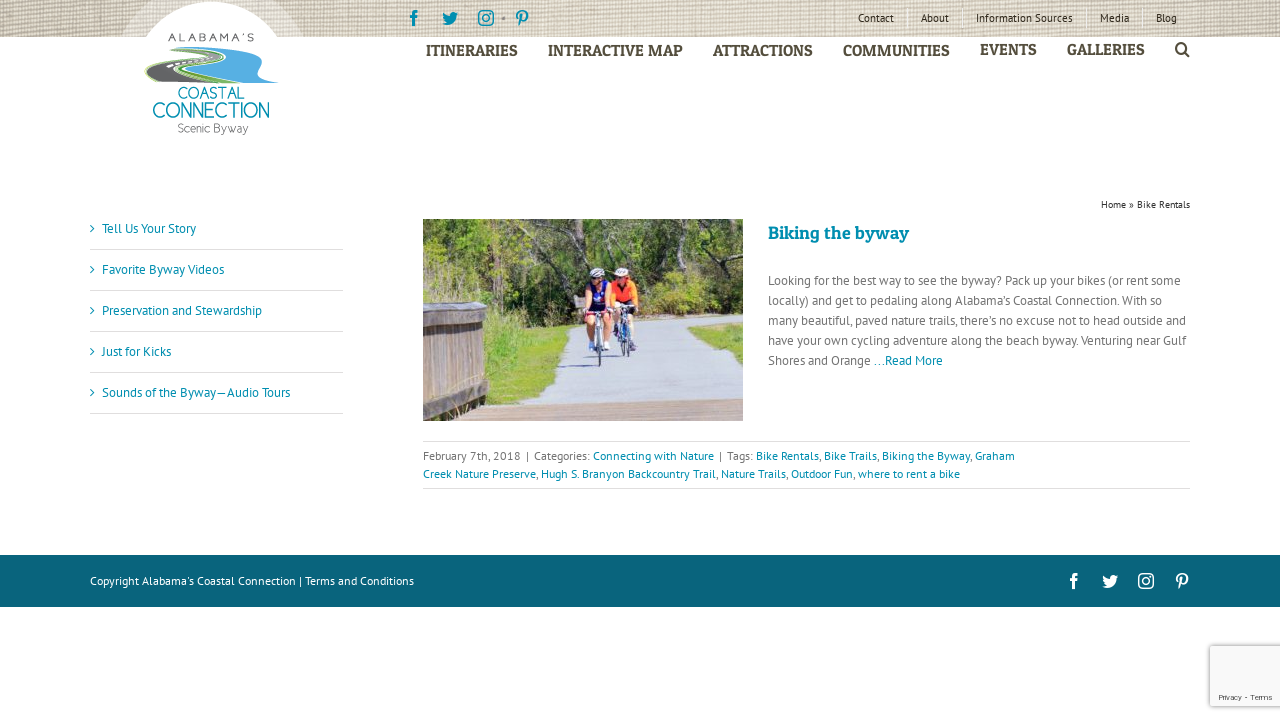

--- FILE ---
content_type: text/html; charset=utf-8
request_url: https://www.google.com/recaptcha/api2/anchor?ar=1&k=6Lc3ytEUAAAAAFqiNemAXWbHRPyz6dbA5EPpmqOa&co=aHR0cHM6Ly9hbGFiYW1hc2NvYXN0YWxjb25uZWN0aW9uLmNvbTo0NDM.&hl=en&v=N67nZn4AqZkNcbeMu4prBgzg&size=invisible&anchor-ms=20000&execute-ms=30000&cb=67acnkfcl6vw
body_size: 49733
content:
<!DOCTYPE HTML><html dir="ltr" lang="en"><head><meta http-equiv="Content-Type" content="text/html; charset=UTF-8">
<meta http-equiv="X-UA-Compatible" content="IE=edge">
<title>reCAPTCHA</title>
<style type="text/css">
/* cyrillic-ext */
@font-face {
  font-family: 'Roboto';
  font-style: normal;
  font-weight: 400;
  font-stretch: 100%;
  src: url(//fonts.gstatic.com/s/roboto/v48/KFO7CnqEu92Fr1ME7kSn66aGLdTylUAMa3GUBHMdazTgWw.woff2) format('woff2');
  unicode-range: U+0460-052F, U+1C80-1C8A, U+20B4, U+2DE0-2DFF, U+A640-A69F, U+FE2E-FE2F;
}
/* cyrillic */
@font-face {
  font-family: 'Roboto';
  font-style: normal;
  font-weight: 400;
  font-stretch: 100%;
  src: url(//fonts.gstatic.com/s/roboto/v48/KFO7CnqEu92Fr1ME7kSn66aGLdTylUAMa3iUBHMdazTgWw.woff2) format('woff2');
  unicode-range: U+0301, U+0400-045F, U+0490-0491, U+04B0-04B1, U+2116;
}
/* greek-ext */
@font-face {
  font-family: 'Roboto';
  font-style: normal;
  font-weight: 400;
  font-stretch: 100%;
  src: url(//fonts.gstatic.com/s/roboto/v48/KFO7CnqEu92Fr1ME7kSn66aGLdTylUAMa3CUBHMdazTgWw.woff2) format('woff2');
  unicode-range: U+1F00-1FFF;
}
/* greek */
@font-face {
  font-family: 'Roboto';
  font-style: normal;
  font-weight: 400;
  font-stretch: 100%;
  src: url(//fonts.gstatic.com/s/roboto/v48/KFO7CnqEu92Fr1ME7kSn66aGLdTylUAMa3-UBHMdazTgWw.woff2) format('woff2');
  unicode-range: U+0370-0377, U+037A-037F, U+0384-038A, U+038C, U+038E-03A1, U+03A3-03FF;
}
/* math */
@font-face {
  font-family: 'Roboto';
  font-style: normal;
  font-weight: 400;
  font-stretch: 100%;
  src: url(//fonts.gstatic.com/s/roboto/v48/KFO7CnqEu92Fr1ME7kSn66aGLdTylUAMawCUBHMdazTgWw.woff2) format('woff2');
  unicode-range: U+0302-0303, U+0305, U+0307-0308, U+0310, U+0312, U+0315, U+031A, U+0326-0327, U+032C, U+032F-0330, U+0332-0333, U+0338, U+033A, U+0346, U+034D, U+0391-03A1, U+03A3-03A9, U+03B1-03C9, U+03D1, U+03D5-03D6, U+03F0-03F1, U+03F4-03F5, U+2016-2017, U+2034-2038, U+203C, U+2040, U+2043, U+2047, U+2050, U+2057, U+205F, U+2070-2071, U+2074-208E, U+2090-209C, U+20D0-20DC, U+20E1, U+20E5-20EF, U+2100-2112, U+2114-2115, U+2117-2121, U+2123-214F, U+2190, U+2192, U+2194-21AE, U+21B0-21E5, U+21F1-21F2, U+21F4-2211, U+2213-2214, U+2216-22FF, U+2308-230B, U+2310, U+2319, U+231C-2321, U+2336-237A, U+237C, U+2395, U+239B-23B7, U+23D0, U+23DC-23E1, U+2474-2475, U+25AF, U+25B3, U+25B7, U+25BD, U+25C1, U+25CA, U+25CC, U+25FB, U+266D-266F, U+27C0-27FF, U+2900-2AFF, U+2B0E-2B11, U+2B30-2B4C, U+2BFE, U+3030, U+FF5B, U+FF5D, U+1D400-1D7FF, U+1EE00-1EEFF;
}
/* symbols */
@font-face {
  font-family: 'Roboto';
  font-style: normal;
  font-weight: 400;
  font-stretch: 100%;
  src: url(//fonts.gstatic.com/s/roboto/v48/KFO7CnqEu92Fr1ME7kSn66aGLdTylUAMaxKUBHMdazTgWw.woff2) format('woff2');
  unicode-range: U+0001-000C, U+000E-001F, U+007F-009F, U+20DD-20E0, U+20E2-20E4, U+2150-218F, U+2190, U+2192, U+2194-2199, U+21AF, U+21E6-21F0, U+21F3, U+2218-2219, U+2299, U+22C4-22C6, U+2300-243F, U+2440-244A, U+2460-24FF, U+25A0-27BF, U+2800-28FF, U+2921-2922, U+2981, U+29BF, U+29EB, U+2B00-2BFF, U+4DC0-4DFF, U+FFF9-FFFB, U+10140-1018E, U+10190-1019C, U+101A0, U+101D0-101FD, U+102E0-102FB, U+10E60-10E7E, U+1D2C0-1D2D3, U+1D2E0-1D37F, U+1F000-1F0FF, U+1F100-1F1AD, U+1F1E6-1F1FF, U+1F30D-1F30F, U+1F315, U+1F31C, U+1F31E, U+1F320-1F32C, U+1F336, U+1F378, U+1F37D, U+1F382, U+1F393-1F39F, U+1F3A7-1F3A8, U+1F3AC-1F3AF, U+1F3C2, U+1F3C4-1F3C6, U+1F3CA-1F3CE, U+1F3D4-1F3E0, U+1F3ED, U+1F3F1-1F3F3, U+1F3F5-1F3F7, U+1F408, U+1F415, U+1F41F, U+1F426, U+1F43F, U+1F441-1F442, U+1F444, U+1F446-1F449, U+1F44C-1F44E, U+1F453, U+1F46A, U+1F47D, U+1F4A3, U+1F4B0, U+1F4B3, U+1F4B9, U+1F4BB, U+1F4BF, U+1F4C8-1F4CB, U+1F4D6, U+1F4DA, U+1F4DF, U+1F4E3-1F4E6, U+1F4EA-1F4ED, U+1F4F7, U+1F4F9-1F4FB, U+1F4FD-1F4FE, U+1F503, U+1F507-1F50B, U+1F50D, U+1F512-1F513, U+1F53E-1F54A, U+1F54F-1F5FA, U+1F610, U+1F650-1F67F, U+1F687, U+1F68D, U+1F691, U+1F694, U+1F698, U+1F6AD, U+1F6B2, U+1F6B9-1F6BA, U+1F6BC, U+1F6C6-1F6CF, U+1F6D3-1F6D7, U+1F6E0-1F6EA, U+1F6F0-1F6F3, U+1F6F7-1F6FC, U+1F700-1F7FF, U+1F800-1F80B, U+1F810-1F847, U+1F850-1F859, U+1F860-1F887, U+1F890-1F8AD, U+1F8B0-1F8BB, U+1F8C0-1F8C1, U+1F900-1F90B, U+1F93B, U+1F946, U+1F984, U+1F996, U+1F9E9, U+1FA00-1FA6F, U+1FA70-1FA7C, U+1FA80-1FA89, U+1FA8F-1FAC6, U+1FACE-1FADC, U+1FADF-1FAE9, U+1FAF0-1FAF8, U+1FB00-1FBFF;
}
/* vietnamese */
@font-face {
  font-family: 'Roboto';
  font-style: normal;
  font-weight: 400;
  font-stretch: 100%;
  src: url(//fonts.gstatic.com/s/roboto/v48/KFO7CnqEu92Fr1ME7kSn66aGLdTylUAMa3OUBHMdazTgWw.woff2) format('woff2');
  unicode-range: U+0102-0103, U+0110-0111, U+0128-0129, U+0168-0169, U+01A0-01A1, U+01AF-01B0, U+0300-0301, U+0303-0304, U+0308-0309, U+0323, U+0329, U+1EA0-1EF9, U+20AB;
}
/* latin-ext */
@font-face {
  font-family: 'Roboto';
  font-style: normal;
  font-weight: 400;
  font-stretch: 100%;
  src: url(//fonts.gstatic.com/s/roboto/v48/KFO7CnqEu92Fr1ME7kSn66aGLdTylUAMa3KUBHMdazTgWw.woff2) format('woff2');
  unicode-range: U+0100-02BA, U+02BD-02C5, U+02C7-02CC, U+02CE-02D7, U+02DD-02FF, U+0304, U+0308, U+0329, U+1D00-1DBF, U+1E00-1E9F, U+1EF2-1EFF, U+2020, U+20A0-20AB, U+20AD-20C0, U+2113, U+2C60-2C7F, U+A720-A7FF;
}
/* latin */
@font-face {
  font-family: 'Roboto';
  font-style: normal;
  font-weight: 400;
  font-stretch: 100%;
  src: url(//fonts.gstatic.com/s/roboto/v48/KFO7CnqEu92Fr1ME7kSn66aGLdTylUAMa3yUBHMdazQ.woff2) format('woff2');
  unicode-range: U+0000-00FF, U+0131, U+0152-0153, U+02BB-02BC, U+02C6, U+02DA, U+02DC, U+0304, U+0308, U+0329, U+2000-206F, U+20AC, U+2122, U+2191, U+2193, U+2212, U+2215, U+FEFF, U+FFFD;
}
/* cyrillic-ext */
@font-face {
  font-family: 'Roboto';
  font-style: normal;
  font-weight: 500;
  font-stretch: 100%;
  src: url(//fonts.gstatic.com/s/roboto/v48/KFO7CnqEu92Fr1ME7kSn66aGLdTylUAMa3GUBHMdazTgWw.woff2) format('woff2');
  unicode-range: U+0460-052F, U+1C80-1C8A, U+20B4, U+2DE0-2DFF, U+A640-A69F, U+FE2E-FE2F;
}
/* cyrillic */
@font-face {
  font-family: 'Roboto';
  font-style: normal;
  font-weight: 500;
  font-stretch: 100%;
  src: url(//fonts.gstatic.com/s/roboto/v48/KFO7CnqEu92Fr1ME7kSn66aGLdTylUAMa3iUBHMdazTgWw.woff2) format('woff2');
  unicode-range: U+0301, U+0400-045F, U+0490-0491, U+04B0-04B1, U+2116;
}
/* greek-ext */
@font-face {
  font-family: 'Roboto';
  font-style: normal;
  font-weight: 500;
  font-stretch: 100%;
  src: url(//fonts.gstatic.com/s/roboto/v48/KFO7CnqEu92Fr1ME7kSn66aGLdTylUAMa3CUBHMdazTgWw.woff2) format('woff2');
  unicode-range: U+1F00-1FFF;
}
/* greek */
@font-face {
  font-family: 'Roboto';
  font-style: normal;
  font-weight: 500;
  font-stretch: 100%;
  src: url(//fonts.gstatic.com/s/roboto/v48/KFO7CnqEu92Fr1ME7kSn66aGLdTylUAMa3-UBHMdazTgWw.woff2) format('woff2');
  unicode-range: U+0370-0377, U+037A-037F, U+0384-038A, U+038C, U+038E-03A1, U+03A3-03FF;
}
/* math */
@font-face {
  font-family: 'Roboto';
  font-style: normal;
  font-weight: 500;
  font-stretch: 100%;
  src: url(//fonts.gstatic.com/s/roboto/v48/KFO7CnqEu92Fr1ME7kSn66aGLdTylUAMawCUBHMdazTgWw.woff2) format('woff2');
  unicode-range: U+0302-0303, U+0305, U+0307-0308, U+0310, U+0312, U+0315, U+031A, U+0326-0327, U+032C, U+032F-0330, U+0332-0333, U+0338, U+033A, U+0346, U+034D, U+0391-03A1, U+03A3-03A9, U+03B1-03C9, U+03D1, U+03D5-03D6, U+03F0-03F1, U+03F4-03F5, U+2016-2017, U+2034-2038, U+203C, U+2040, U+2043, U+2047, U+2050, U+2057, U+205F, U+2070-2071, U+2074-208E, U+2090-209C, U+20D0-20DC, U+20E1, U+20E5-20EF, U+2100-2112, U+2114-2115, U+2117-2121, U+2123-214F, U+2190, U+2192, U+2194-21AE, U+21B0-21E5, U+21F1-21F2, U+21F4-2211, U+2213-2214, U+2216-22FF, U+2308-230B, U+2310, U+2319, U+231C-2321, U+2336-237A, U+237C, U+2395, U+239B-23B7, U+23D0, U+23DC-23E1, U+2474-2475, U+25AF, U+25B3, U+25B7, U+25BD, U+25C1, U+25CA, U+25CC, U+25FB, U+266D-266F, U+27C0-27FF, U+2900-2AFF, U+2B0E-2B11, U+2B30-2B4C, U+2BFE, U+3030, U+FF5B, U+FF5D, U+1D400-1D7FF, U+1EE00-1EEFF;
}
/* symbols */
@font-face {
  font-family: 'Roboto';
  font-style: normal;
  font-weight: 500;
  font-stretch: 100%;
  src: url(//fonts.gstatic.com/s/roboto/v48/KFO7CnqEu92Fr1ME7kSn66aGLdTylUAMaxKUBHMdazTgWw.woff2) format('woff2');
  unicode-range: U+0001-000C, U+000E-001F, U+007F-009F, U+20DD-20E0, U+20E2-20E4, U+2150-218F, U+2190, U+2192, U+2194-2199, U+21AF, U+21E6-21F0, U+21F3, U+2218-2219, U+2299, U+22C4-22C6, U+2300-243F, U+2440-244A, U+2460-24FF, U+25A0-27BF, U+2800-28FF, U+2921-2922, U+2981, U+29BF, U+29EB, U+2B00-2BFF, U+4DC0-4DFF, U+FFF9-FFFB, U+10140-1018E, U+10190-1019C, U+101A0, U+101D0-101FD, U+102E0-102FB, U+10E60-10E7E, U+1D2C0-1D2D3, U+1D2E0-1D37F, U+1F000-1F0FF, U+1F100-1F1AD, U+1F1E6-1F1FF, U+1F30D-1F30F, U+1F315, U+1F31C, U+1F31E, U+1F320-1F32C, U+1F336, U+1F378, U+1F37D, U+1F382, U+1F393-1F39F, U+1F3A7-1F3A8, U+1F3AC-1F3AF, U+1F3C2, U+1F3C4-1F3C6, U+1F3CA-1F3CE, U+1F3D4-1F3E0, U+1F3ED, U+1F3F1-1F3F3, U+1F3F5-1F3F7, U+1F408, U+1F415, U+1F41F, U+1F426, U+1F43F, U+1F441-1F442, U+1F444, U+1F446-1F449, U+1F44C-1F44E, U+1F453, U+1F46A, U+1F47D, U+1F4A3, U+1F4B0, U+1F4B3, U+1F4B9, U+1F4BB, U+1F4BF, U+1F4C8-1F4CB, U+1F4D6, U+1F4DA, U+1F4DF, U+1F4E3-1F4E6, U+1F4EA-1F4ED, U+1F4F7, U+1F4F9-1F4FB, U+1F4FD-1F4FE, U+1F503, U+1F507-1F50B, U+1F50D, U+1F512-1F513, U+1F53E-1F54A, U+1F54F-1F5FA, U+1F610, U+1F650-1F67F, U+1F687, U+1F68D, U+1F691, U+1F694, U+1F698, U+1F6AD, U+1F6B2, U+1F6B9-1F6BA, U+1F6BC, U+1F6C6-1F6CF, U+1F6D3-1F6D7, U+1F6E0-1F6EA, U+1F6F0-1F6F3, U+1F6F7-1F6FC, U+1F700-1F7FF, U+1F800-1F80B, U+1F810-1F847, U+1F850-1F859, U+1F860-1F887, U+1F890-1F8AD, U+1F8B0-1F8BB, U+1F8C0-1F8C1, U+1F900-1F90B, U+1F93B, U+1F946, U+1F984, U+1F996, U+1F9E9, U+1FA00-1FA6F, U+1FA70-1FA7C, U+1FA80-1FA89, U+1FA8F-1FAC6, U+1FACE-1FADC, U+1FADF-1FAE9, U+1FAF0-1FAF8, U+1FB00-1FBFF;
}
/* vietnamese */
@font-face {
  font-family: 'Roboto';
  font-style: normal;
  font-weight: 500;
  font-stretch: 100%;
  src: url(//fonts.gstatic.com/s/roboto/v48/KFO7CnqEu92Fr1ME7kSn66aGLdTylUAMa3OUBHMdazTgWw.woff2) format('woff2');
  unicode-range: U+0102-0103, U+0110-0111, U+0128-0129, U+0168-0169, U+01A0-01A1, U+01AF-01B0, U+0300-0301, U+0303-0304, U+0308-0309, U+0323, U+0329, U+1EA0-1EF9, U+20AB;
}
/* latin-ext */
@font-face {
  font-family: 'Roboto';
  font-style: normal;
  font-weight: 500;
  font-stretch: 100%;
  src: url(//fonts.gstatic.com/s/roboto/v48/KFO7CnqEu92Fr1ME7kSn66aGLdTylUAMa3KUBHMdazTgWw.woff2) format('woff2');
  unicode-range: U+0100-02BA, U+02BD-02C5, U+02C7-02CC, U+02CE-02D7, U+02DD-02FF, U+0304, U+0308, U+0329, U+1D00-1DBF, U+1E00-1E9F, U+1EF2-1EFF, U+2020, U+20A0-20AB, U+20AD-20C0, U+2113, U+2C60-2C7F, U+A720-A7FF;
}
/* latin */
@font-face {
  font-family: 'Roboto';
  font-style: normal;
  font-weight: 500;
  font-stretch: 100%;
  src: url(//fonts.gstatic.com/s/roboto/v48/KFO7CnqEu92Fr1ME7kSn66aGLdTylUAMa3yUBHMdazQ.woff2) format('woff2');
  unicode-range: U+0000-00FF, U+0131, U+0152-0153, U+02BB-02BC, U+02C6, U+02DA, U+02DC, U+0304, U+0308, U+0329, U+2000-206F, U+20AC, U+2122, U+2191, U+2193, U+2212, U+2215, U+FEFF, U+FFFD;
}
/* cyrillic-ext */
@font-face {
  font-family: 'Roboto';
  font-style: normal;
  font-weight: 900;
  font-stretch: 100%;
  src: url(//fonts.gstatic.com/s/roboto/v48/KFO7CnqEu92Fr1ME7kSn66aGLdTylUAMa3GUBHMdazTgWw.woff2) format('woff2');
  unicode-range: U+0460-052F, U+1C80-1C8A, U+20B4, U+2DE0-2DFF, U+A640-A69F, U+FE2E-FE2F;
}
/* cyrillic */
@font-face {
  font-family: 'Roboto';
  font-style: normal;
  font-weight: 900;
  font-stretch: 100%;
  src: url(//fonts.gstatic.com/s/roboto/v48/KFO7CnqEu92Fr1ME7kSn66aGLdTylUAMa3iUBHMdazTgWw.woff2) format('woff2');
  unicode-range: U+0301, U+0400-045F, U+0490-0491, U+04B0-04B1, U+2116;
}
/* greek-ext */
@font-face {
  font-family: 'Roboto';
  font-style: normal;
  font-weight: 900;
  font-stretch: 100%;
  src: url(//fonts.gstatic.com/s/roboto/v48/KFO7CnqEu92Fr1ME7kSn66aGLdTylUAMa3CUBHMdazTgWw.woff2) format('woff2');
  unicode-range: U+1F00-1FFF;
}
/* greek */
@font-face {
  font-family: 'Roboto';
  font-style: normal;
  font-weight: 900;
  font-stretch: 100%;
  src: url(//fonts.gstatic.com/s/roboto/v48/KFO7CnqEu92Fr1ME7kSn66aGLdTylUAMa3-UBHMdazTgWw.woff2) format('woff2');
  unicode-range: U+0370-0377, U+037A-037F, U+0384-038A, U+038C, U+038E-03A1, U+03A3-03FF;
}
/* math */
@font-face {
  font-family: 'Roboto';
  font-style: normal;
  font-weight: 900;
  font-stretch: 100%;
  src: url(//fonts.gstatic.com/s/roboto/v48/KFO7CnqEu92Fr1ME7kSn66aGLdTylUAMawCUBHMdazTgWw.woff2) format('woff2');
  unicode-range: U+0302-0303, U+0305, U+0307-0308, U+0310, U+0312, U+0315, U+031A, U+0326-0327, U+032C, U+032F-0330, U+0332-0333, U+0338, U+033A, U+0346, U+034D, U+0391-03A1, U+03A3-03A9, U+03B1-03C9, U+03D1, U+03D5-03D6, U+03F0-03F1, U+03F4-03F5, U+2016-2017, U+2034-2038, U+203C, U+2040, U+2043, U+2047, U+2050, U+2057, U+205F, U+2070-2071, U+2074-208E, U+2090-209C, U+20D0-20DC, U+20E1, U+20E5-20EF, U+2100-2112, U+2114-2115, U+2117-2121, U+2123-214F, U+2190, U+2192, U+2194-21AE, U+21B0-21E5, U+21F1-21F2, U+21F4-2211, U+2213-2214, U+2216-22FF, U+2308-230B, U+2310, U+2319, U+231C-2321, U+2336-237A, U+237C, U+2395, U+239B-23B7, U+23D0, U+23DC-23E1, U+2474-2475, U+25AF, U+25B3, U+25B7, U+25BD, U+25C1, U+25CA, U+25CC, U+25FB, U+266D-266F, U+27C0-27FF, U+2900-2AFF, U+2B0E-2B11, U+2B30-2B4C, U+2BFE, U+3030, U+FF5B, U+FF5D, U+1D400-1D7FF, U+1EE00-1EEFF;
}
/* symbols */
@font-face {
  font-family: 'Roboto';
  font-style: normal;
  font-weight: 900;
  font-stretch: 100%;
  src: url(//fonts.gstatic.com/s/roboto/v48/KFO7CnqEu92Fr1ME7kSn66aGLdTylUAMaxKUBHMdazTgWw.woff2) format('woff2');
  unicode-range: U+0001-000C, U+000E-001F, U+007F-009F, U+20DD-20E0, U+20E2-20E4, U+2150-218F, U+2190, U+2192, U+2194-2199, U+21AF, U+21E6-21F0, U+21F3, U+2218-2219, U+2299, U+22C4-22C6, U+2300-243F, U+2440-244A, U+2460-24FF, U+25A0-27BF, U+2800-28FF, U+2921-2922, U+2981, U+29BF, U+29EB, U+2B00-2BFF, U+4DC0-4DFF, U+FFF9-FFFB, U+10140-1018E, U+10190-1019C, U+101A0, U+101D0-101FD, U+102E0-102FB, U+10E60-10E7E, U+1D2C0-1D2D3, U+1D2E0-1D37F, U+1F000-1F0FF, U+1F100-1F1AD, U+1F1E6-1F1FF, U+1F30D-1F30F, U+1F315, U+1F31C, U+1F31E, U+1F320-1F32C, U+1F336, U+1F378, U+1F37D, U+1F382, U+1F393-1F39F, U+1F3A7-1F3A8, U+1F3AC-1F3AF, U+1F3C2, U+1F3C4-1F3C6, U+1F3CA-1F3CE, U+1F3D4-1F3E0, U+1F3ED, U+1F3F1-1F3F3, U+1F3F5-1F3F7, U+1F408, U+1F415, U+1F41F, U+1F426, U+1F43F, U+1F441-1F442, U+1F444, U+1F446-1F449, U+1F44C-1F44E, U+1F453, U+1F46A, U+1F47D, U+1F4A3, U+1F4B0, U+1F4B3, U+1F4B9, U+1F4BB, U+1F4BF, U+1F4C8-1F4CB, U+1F4D6, U+1F4DA, U+1F4DF, U+1F4E3-1F4E6, U+1F4EA-1F4ED, U+1F4F7, U+1F4F9-1F4FB, U+1F4FD-1F4FE, U+1F503, U+1F507-1F50B, U+1F50D, U+1F512-1F513, U+1F53E-1F54A, U+1F54F-1F5FA, U+1F610, U+1F650-1F67F, U+1F687, U+1F68D, U+1F691, U+1F694, U+1F698, U+1F6AD, U+1F6B2, U+1F6B9-1F6BA, U+1F6BC, U+1F6C6-1F6CF, U+1F6D3-1F6D7, U+1F6E0-1F6EA, U+1F6F0-1F6F3, U+1F6F7-1F6FC, U+1F700-1F7FF, U+1F800-1F80B, U+1F810-1F847, U+1F850-1F859, U+1F860-1F887, U+1F890-1F8AD, U+1F8B0-1F8BB, U+1F8C0-1F8C1, U+1F900-1F90B, U+1F93B, U+1F946, U+1F984, U+1F996, U+1F9E9, U+1FA00-1FA6F, U+1FA70-1FA7C, U+1FA80-1FA89, U+1FA8F-1FAC6, U+1FACE-1FADC, U+1FADF-1FAE9, U+1FAF0-1FAF8, U+1FB00-1FBFF;
}
/* vietnamese */
@font-face {
  font-family: 'Roboto';
  font-style: normal;
  font-weight: 900;
  font-stretch: 100%;
  src: url(//fonts.gstatic.com/s/roboto/v48/KFO7CnqEu92Fr1ME7kSn66aGLdTylUAMa3OUBHMdazTgWw.woff2) format('woff2');
  unicode-range: U+0102-0103, U+0110-0111, U+0128-0129, U+0168-0169, U+01A0-01A1, U+01AF-01B0, U+0300-0301, U+0303-0304, U+0308-0309, U+0323, U+0329, U+1EA0-1EF9, U+20AB;
}
/* latin-ext */
@font-face {
  font-family: 'Roboto';
  font-style: normal;
  font-weight: 900;
  font-stretch: 100%;
  src: url(//fonts.gstatic.com/s/roboto/v48/KFO7CnqEu92Fr1ME7kSn66aGLdTylUAMa3KUBHMdazTgWw.woff2) format('woff2');
  unicode-range: U+0100-02BA, U+02BD-02C5, U+02C7-02CC, U+02CE-02D7, U+02DD-02FF, U+0304, U+0308, U+0329, U+1D00-1DBF, U+1E00-1E9F, U+1EF2-1EFF, U+2020, U+20A0-20AB, U+20AD-20C0, U+2113, U+2C60-2C7F, U+A720-A7FF;
}
/* latin */
@font-face {
  font-family: 'Roboto';
  font-style: normal;
  font-weight: 900;
  font-stretch: 100%;
  src: url(//fonts.gstatic.com/s/roboto/v48/KFO7CnqEu92Fr1ME7kSn66aGLdTylUAMa3yUBHMdazQ.woff2) format('woff2');
  unicode-range: U+0000-00FF, U+0131, U+0152-0153, U+02BB-02BC, U+02C6, U+02DA, U+02DC, U+0304, U+0308, U+0329, U+2000-206F, U+20AC, U+2122, U+2191, U+2193, U+2212, U+2215, U+FEFF, U+FFFD;
}

</style>
<link rel="stylesheet" type="text/css" href="https://www.gstatic.com/recaptcha/releases/N67nZn4AqZkNcbeMu4prBgzg/styles__ltr.css">
<script nonce="SoPOI2nSITvNmvcj2fCfsA" type="text/javascript">window['__recaptcha_api'] = 'https://www.google.com/recaptcha/api2/';</script>
<script type="text/javascript" src="https://www.gstatic.com/recaptcha/releases/N67nZn4AqZkNcbeMu4prBgzg/recaptcha__en.js" nonce="SoPOI2nSITvNmvcj2fCfsA">
      
    </script></head>
<body><div id="rc-anchor-alert" class="rc-anchor-alert"></div>
<input type="hidden" id="recaptcha-token" value="[base64]">
<script type="text/javascript" nonce="SoPOI2nSITvNmvcj2fCfsA">
      recaptcha.anchor.Main.init("[\x22ainput\x22,[\x22bgdata\x22,\x22\x22,\[base64]/[base64]/[base64]/ZyhXLGgpOnEoW04sMjEsbF0sVywwKSxoKSxmYWxzZSxmYWxzZSl9Y2F0Y2goayl7RygzNTgsVyk/[base64]/[base64]/[base64]/[base64]/[base64]/[base64]/[base64]/bmV3IEJbT10oRFswXSk6dz09Mj9uZXcgQltPXShEWzBdLERbMV0pOnc9PTM/bmV3IEJbT10oRFswXSxEWzFdLERbMl0pOnc9PTQ/[base64]/[base64]/[base64]/[base64]/[base64]\\u003d\x22,\[base64]\x22,\[base64]/[base64]/CqFvCocO2ecKfwr9aQwnDh8OYw6haw58Ew67Cp8OFU8K5XjtPTMKsw4PCpMOzwoocasOZw5nCv8K3SmNXdcK+w4UxwqAtZcOlw4oMw6kkQcOEw7MDwpNvMsOFwr8/w73DmDDDvXrCqMK3w6IiwrrDjyjDp25uQcKJw7Fwwo3CpcK0w4bCjW/[base64]/[base64]/DgHtWacKzY8OSQHt5fsOTwp0Ww4c9XXHDksOubTZ4AsKCwrDCpwhvw49jIG49WUvDtmLCocOhw5fDn8OcKD/CncKBw6TDvMKYCjJKNU/[base64]/CksO2aTFhYiPCqAjChgDDqsKRYMO7wp7CncOXMQ0BJ0rCshcjIjZSGcKyw7I0wpQXRXcuIMKIwpo9WMOEwpZBdsOSw6gRw5/CtQ3ClShpPcKMwqLCpsK8w6XDh8O5w5DDh8OHw4fDhcOGwpV4w7J2VcKTMsKVw49BwrjCsxl3Mk4IC8O1LDxQQcOUMDrCsDxfEnMQwo3Dm8OGw5XCvsKpSsOZfsKmIGdRw4NzwrPCiUoZb8KZW27DhXfCoMKNMWDCg8KgcMOMWid0NcOJBcOhIjzDtnV8wr8VwrI/AcOMw4zChsKRwqTCgsOOw44lwrtgw5XCoXnCj8Ojwr7CqBjCmMOCw4gJZ8KBFCvCg8OzIsK0S8Kgwq7CvhbCjMKMcMOEHW52w7XDq8Kmwo0EPsKhwoTDpj7DvcOSGMKEw5txw5bCtcOcwqHCqx4cw5UuwozDuMO4CsKJw73CocKFd8OfLT98w6ZCwotWwr/[base64]/CtcKnw5AFwoB6Ey9rw5XCkMK8w7DDgcKIwoHCghcrD8OfHyzDujBrw6rCs8OrTsOLwpHDty7DpMKrwpJUNMKXwo3DqcOeSSg2a8Kiw5zCkFIuWGhPw7nDjcKWw6A2cR/CoMKZw5/DisKOwonClTcrw5Vow5zDjDrDisOKWnNVGGczw7VkVMKVw61YVV7DisKYwqjDvl4BH8KEG8Ktw5AMw51EWcK6BkbDqw4fU8Ofw7xmwr8lRXNgwpU6f3PChxbDocKww7BhN8O2VWnDq8OIw43ClTjCm8Obw7DCnMOcc8OUIk/Ch8KBw7bCrggvX0nDh2DDvgXDtcKWZntEAsKPGsOHa3g2JGwIw4p7PFDCimtsAWZCIMOLQiTClMOlwoDDgysBM8OjVRzCjzHDssKRH0Rxwp5bN1zCk1Q/w7vDnjjDgMKARwfCgsOew6IeG8O3CcOSOHHCqBs1wpnDojvCqcKjw7/DrMK2IQNDwqJPwrQbNMKFScOewpHCoENlw7XDswlnw7XDtWTDv3UNwp47ZcO5D8KewrIjIDvDvRw5c8K/LWrCpsKTw6xPwr5Mw688wq7CkMKWw4HCsWfDlW1nIsOQCFZyeVDDnztWw6TCqw/CtsKKPSA/wpcRIEV4w73DnMOmPGTCvkshe8OEBsKyKMKmScOswrF7w6bCpjcOY2/CgUfCq2DCglYVXMKYw5kdCcO/GxtWwp3DhMOmHARLLMOABMKYwp/DtgzCih8pZVZVwqbCsXfDkUfDhUtXCy1Aw63Cm1zDr8OHw4kew5RgA3Z1w7MZDGNtEsKSw7gRw7A1w5F2wq/DpMOJw7bDqRfDsD/[base64]/eMK0W2PDmQ/[base64]/CMOHwq8/OMKmwofCrMKswrnDqj0tw4ZoQ1JrOcO8w7XCsVcZIcKnw7rCqHtgO07Cij5QbsO3F8KMYw/DisOGT8K7wpQUwrjDmSnDrSJXJD1vAFXDiMKtM2HDp8K+AsKrDUdAMMOZw4YrTsOQw4NFw6DCuDvCo8KaLU3CjR/DvXbDksKow4VXS8KKwq3Dn8O3NMO4w7XDn8OUwo1wwonDocOMFBkowo7DvH4feiXCisOLHcObJwMGZsKCD8O4amIow4kjGD3CtTfDmFfCocKvPcOISMK3w6BoamRxw6gdP8OCaysEeDDDhcOCwrcoL0h8wotiw6/DsBPDq8Knw5jDnAgULwgtdloUw4ZFwrVDw6EfQcKMQsOIQ8OseFQgbjrCuUFHSsKxUk8dwrHCg1ZYwrzDoRXCrUTCicOPwpzDuMOMZ8OQY8KCbivDr1TCp8O/w4zDiMK7JSXCvMO0aMKVwq7DqRnDisKQTcK5Ok1wcQRnIcK7wofCjFXCqcOgBMOQw4LCoCrClsKIw4k6woR3wqMyIMKDCn3DqMKhw5vCqMODw5A+wq0+PT/[base64]/wqZbw7MTw7fCqMOww4jCmUl/WQ7Dl8O6IGUXfsKjw48eHyvCtsO8wqHCijV3w7IUQXoHwoIsw5fCi8Kkwr8IwqbCq8OJwpQywohjw6MccF3DhE4/OR9cwpEqVGtrLsKewpHDgSRvR14/wpfDpsKPHw80BkMEwrbDlMK+w6nCsMKFwqkIw7zDhMKdwptKc8OXw7TDjMKgwoLClXtWw5/Cg8Kga8OuPMKGw6nDsMORaMK0TzMAXTHDoRwpw6clwoXCnm7DpTTCh8Ofw5vDrHHDvMOTRjXDjRRHwqUiC8OPKHDCvUXDrlcSHMOqKDDCqh1Iw6/Clgs2w6nCpALDmWYxwrJPLkcvwqEjw7tJAj/Cs09BdcOMw7IywrDDoMKlAcOye8ORw6HDlMOHfDBow6jDlcKHw7Njw4bChybCgMO7w59jw48bw5XDv8KIw6h8YkLDugwmw75GwqvDucKHwrsqBipBwopTwq/DlFfCrcK/[base64]/Dt2/Dg8OPAcOPbcORwpN+CcK5ZMKSw70lwpHCkgt8wrAQHcOfw4PDhMOcWsORIcOqZCDClcKUX8OxwpNhw45aOmAYbsKNwo3CuzvDhEnDuXPDuMKiwoJZwqpPwqDCqEVIF0J/w6BWIj7CtFhDTiPDmjLDt1QWHA4LWQ3Co8OjDsO5WsOdw6XCiTjDtsK5H8O1w61XfcKhQFHCusKFNX15PMOEDELDg8O5XGDCuMK7w6zDjcOLAsKgEcK1UXddMgDDucKrAB3CoMKDw4PDn8OueQrCuAMzJcKKIWTCl8Oww7dqAcKyw69EK8KyBMO2w5TDjMK9wojCjsO/w55LdsOcw7MlN3V4w4bCtcOYOxljXyVSwqYrwpFHecKvWsK2w458JMK4w7Mzw6QkwqXCjX9Cw5U/w4IbE185wojCpGZiRMO5w7x+w6Mrw4oOWsOdw5DCh8K2w7RjUcOTAXXDshLDq8ObwqbDqGzCpUjDrMKow6TCoAnDqyHDllrDgcKFwprCtsOQDMKPw78XPcO6ZsKxGsO7eMKbw4EJw68+w4zDhMKXwq9iEsKLwrjDvjt1csKFw6J/w5QCw7Vew5lMYMKMKMO1K8OVDSM5ZD1UYD3DtDnDjsKeVsOCwrBhUCgnEsOlwp/Dlg/DtH9iL8Kgw5HCvcOTw5vDnMKBbsOMw5nDtjvClMOdwrHDvkQkCMOow5dkwrUtwoNow6YLwqRsw55pIwU5OcKjYcKew7NuP8Kjwo/DmsKxw4fDnsOkMcKeODLDjMK8QHB1csOaJwvCsMO6YsOVQwJULMKVD2MBw6fDoxd8CcK7w5wkwqHCmsKXwpDDrMKVw6vDvULCnmXDiMOsPicXXwwTwpHClBDDqE/[base64]/w57CqkrDksOtw68Vw77Cqw3ChcKBJHTCgcOubsKSBXfDpTvChWU/[base64]/w5TDlsKlG8OFw4J7F8K6Jy/DuXbCr8KdQsOWwoDCicKGwrQ1citSwrtYazTCkcOGw41teDLDuRTCsMKBwrhkQz0Ow4bCoiIcwqoWHALDvMOhw67CmEhvw61kwp/CuD/[base64]/DnMOJExXDrGl0w7zCt8OUQGXCsj/CoMKmasOCPhbDrsKTc8OTIikRwogYPMKjeVcYwoBVV2Mew5FSwpkVEsOLX8KUw5V5e3DDq3jCvBhdwp7Dk8Kyw4dmI8KMw7HDoijCrBjCmEMGMcKJw5TDvTvDvcK2fcKhZ8Kxw65iwodBOj1iMk/Dj8OYHCvDi8O5wonCgMOaMUU1T8Onw7cfwo7CgUBDOF1NwrQ8w6wBIXoId8OzwqdaXnjDkkXCsD44wrTDksO1w4FJw7jDgi4Ww4TCrMKlPsOxEDwkUlEiw5fDuw/Dr0FnVhbDosOlT8OPw7Miw5tSGMKewqfDiTHDiBRww7chbcO4ccKxw4LCv2NKwr1ITwvDmsKdw4LDmk3DuMOqwqhNw6Y3FFDCr0whc0XDinLCo8K1W8OfNcK/wqrCp8Ogw4ZlM8OBwqxrYVDDrcKJBxDCvhF8LlzDpsO/[base64]/CuUPDsEnDuERzAMOgZSUuI8K8w7XDuMK9b3/CtRnDmyrCs8KOw4R0wpEeUMOfw7fDkcOsw785w5xVKMOjE2tkwoQGck7Do8OXUcOrw4PCsm8iABrDpAjDqcOQw7DCn8OVwrXCrTZ9w5XDg3vDlMOaw6wBw77CtwpKVMKHMsKZw4/CmcOMKibCmW9vw6rCtcKUwphVw6TDpi/DjMKIdTAfaCURcRMeScK5w4jCnnR4RsO1w4MbOsK6QxXCisOowqvCqMOzwp5+QGI6B1gbcTB7dcOZw58kESbCisOfVMKuw6UMZ1TDmhHCjVfCsMKHwrXDskBPVEoHw7NrCQ/DkEFfw5wjXcKcw7HDglTClMOWw4NNwrjCm8KHT8KAYW7DiMOUwo3DgMKqcMKKw7zCk8KBw5gMw74awrBuwo3CucOnw5YVwqPDucKdw7bCtgZKBcOqJMKjWWPDrjQHw4fCrCcYw7DDg3RewqM8wrvCugbDgjtRCcKow6lCLMKnXcKkDsObwp4Uw7bCiEvCv8OJGmc8MQ/CkmDCo3w3wrNuUcKwR3J6MMOqw7PCikhmwoxQwrPCtQdEw5rDsnMWfUDDhsOXwp8jbMOYw5nCjcOPwrhNLQ/Dq2UIBnIEWcORL2NobGLCqsOnahh3SH5iw7fCgsOBwo/[base64]/DsD4bc2bCmSrDnHPCjilQSzHCn8OYwoosw5PDvsKbTBbCsxlmKy7DqsKQwpzDpGLDmMObOSvDtsOKJFBJw48Iw7rDo8KWK2DCo8OuDT0rc8KdPSHDsBjDpsOqNn/ClCspKcKzwp7CnMO+VsOBw5vCqCRvwrtiwplJFC/CtsOEcMKYw6p2ZxRjMSliE8KDGgVQUybDpz5XAQshworCtCTCqcKdw5DDl8KQw5AaKgjCi8Kfw7wuZD7CkMO/[base64]/ChcOCVVcRw4XCpkfCmQfCgU4FVCIGTQEtwq/CkcO0w7oLw6TCscK/[base64]/Dv1xUw4cKNsOUw6k1wqHDsjFwXMOPwrfDmsOnY8ONVQlSW30DfQzCusOiXMOdFsOuw6ENbsO2C8ObVMKGH8KrwoHCpUnDpyBvbirCgsK0cjbDr8OFw5fDm8Obdm7DrsO3b2p2X1TCsVB6w7XCq8KQbMOyYsOww5vDrR7CrGZ1w43Dg8KIfy/DqmB5BzrCoh8oCQZJBVTDg3RewrgvwodDWzVCwrFCPsKqUcKiBsO4wpLDssKEwo/Cqm7Cmhtzw5tZw6tZBDrCn1zCiWYDMsOAw44CWX/CksO8I8KQdsKQX8KaScO6w4vDp1PCrgPDnkoxO8KqO8Kaa8Oiw5ApPQVOwqlHYwRkecOTXCkrd8KAUUEjw4zDnjYIPkoQNMOQw4Y+dl3DvcOJIsOcw67CrDIIZ8O/w4k5acOLNjN8wqFmahnDusONWsOMwrLDqWrDiA8BwrZoWMKRwpHChGFxYsOZwpRKNcOOwp5ywrfClcKNOXrDksKmXlzDvycIw6wvfcKQTcO7JcKewo0ww5rCsCVRw54Vw4QOw7g6woxbasKjOlpOw79iwqR3ACjCjMK2w73CgQMgw5VJfsOKw6bDpsKyVApxw7LCiV/[base64]/DrCLChcO9wobDlMOoGUk2KSHDo0/[base64]/DmFVsw41BQMKsI2gawq3CuMKvDsODwrJWczQNMMOaKw7DlEcgwrPDq8O8anHCnhjDp8OsDsKsTsKoQMOmwrbCslo7wo0ywpbDjFXCsMOKP8OpwpjDm8Oaw5AmwpRfw6ITNCvCsMKWI8KON8OjBn/[base64]/[base64]/E8Kdwq/Ci8OmOcK6HsOMwpnChMOkElHCrhzDjGfCj8KWw4JXJBlIJ8OJw78FPsOCw6/DgMOsXG/DiMO7dsKSwobCtsKWEcO9CW8TbQzCosOBesKISGpsw5XCvAcXCMO7EDtXwpbDhcOwQFjCh8KXw65WZMOPaMOFwpl9w5RKS8O5w6o+GjtASSN8fV/[base64]/Cm8KwwrHDlTJwwrrDn2k2B8OudcK/S8OWC8OzNTUuQsOfw7DCksOrwovCocOEP1YZL8OTXS0MwpvDlsOyw7DCoMKYIsOCDyRWSFY6c2d/WMODSsKRwr7Cn8KKwoZSw5XCuMOAw79QS8OrQcOFWMOow5A1w6HCisOSwrzDoMK+wrwDJFTCr1fCmcOXWHjCv8Kgw47DjDbDqUnCncK9wqZYJsOoYsO0w5fCnDDDoBhhworDtsKRT8O1w6vDvcOew4pOGsOyw4/Dn8OMLsKjwr1Rd8KsLi/[base64]/CmDdOwoTCrknDslt3AQrDjXEbfBvCqMOvDsOBwpoLw5oYw7cabCh/[base64]/Ct8OodcO9XHRWNMKdw5pUw5E6w7jDhz7Dvx5qw7Q7eR7CosOMw4vDi8KGwoAyLAovw79gwr7DjcO9w7cvwoYTwo/CskYXw4hOw61BwpMcw7NawrLChsOsRW7CgXUuwrhLL18Ow5rCm8KSHMOpLEvDjsKjQMOYwqPCg8OEA8KMw6rCu8Kzwq52w79IH8O/[base64]/GSnCiCFReBjDuC/DkXQfw4LDiXV/w77CicK4a01VwpHCqsKWw6Vvw6Y+w6FYUcKkwqrCrjHDlQXCj3Ffw6zCi27Dk8KQwo8UwqRuW8K9wqjDjMOewptwwpoEw7TDnFHCsgVWWhXCrcOTw6fCssKwG8O/wrDDk1bDhcOYbsK7BF8qw5HCt8OwH04hQ8KCW3M+wpE/[base64]/P0ZLTl0ewqIGLi/CqQLCv8OueG3DpMOswpDDmcKnFDwTw7nCncOVw5TCr2/[base64]/ATBAwoDCn8O3w7LCgMO8IkEnwrV/[base64]/DmcOxBMKhwq3Dn0rCu8Ouw4LCmsKKJwcbwrnCmsKJw78+w6EqXcOUS8OxVsO6wpNEw7HDiEDChsK3HknChy/Cq8O0VjnDoMKwQ8Kvw53DusOowpMgw7x4SnbCpMO4OiNNwrDCuTbDrQLDggkiTgpfwqnDoUQ8MFHDuUjDkcKZezN7w7F4EglnLMKvW8KmG2rCpTvDqsO8w7YGwo5ZKlVww54vwr/CnQLCtWpGM8OWLSAFw4JVbMK2bcOhw4fCu2hXwolOwp3Cp2XCqWLCrMOMJkXDigXCqnNRw4YhWQnDosKiwpMgPMKUw7/[base64]/CkcOudgLCicKKw51awrDCtMKMwoUhbGPCosK4cGItw7zCq1Eew4DCjkNdYX15w7hLwroXccOYJCrCj13Dj8Kkwp/DqCEWw5/Dm8Kuwp7CmcOCfsOmaEHCusKWwobCt8KZw5tGwp/Ciz8OV2ppw4DDhcK0OkMYTcKgw6B7WxrCt8OHCB3DtkpDw6I3wo1CwoFWMFVtw5HDpMK4EQ3DsE0YwpnCkCt1aMONw7DCrMK/w6JCwph8XsOjdW3CvSLCkUs9DMKpwpUvw77DnTZSw6BHTcKLw5zDvcOTECrDsWxDwpnCqBtSwptBUXPDogzCnMKKw5fCvWHDnjDDiFFldcKgwrTDisKcw6vDnDoFw7zDtMO0WSPCmcOWwrXCr8OAUhlWwrzCrlxUYVQLw5zDicO1wojCrx10B17DsDHDjsK1AMKFAl5/w7LDrsK1AMKXwpRiw79Gw73CkBLCnWIfND3DssKHXcKUw6Qvw7PDhX7DgUU1w6/Cv1jCkMOaPUAePQlgLHrCkEx8w67ClG3Dr8OKwqnDmQvDu8KlYsKQw5HCr8OzFsOuMxXDlSIMUcOPTh/DosOoQMOfM8Kcw4fDn8KkwoIFw4fCuUfCgG9uP2YfUUjDqRrDq8KQaMKTw5LCrsKTw6bCqMO8wrYoX34xFCIHfmENQ8OSwqPChy/DuwgNwoNkwpXDqcKtw61AwqPCvsKxcSg5w4gBY8KtYj7DpsOJLcKZRS1uw5jDmzTDscKAUUFsBMOEworCkhhKwr7DpcO5w6Vww5/[base64]/[base64]/N8O7XMOWX18Zw4MQwrjCp8OPwp9kwq3CrxTDqwFUbBHChR3DssKTw4NHwqjDuhPCqTUBwr3CusKiw67CrikIwo3DpV3DicK3QMKOw5XCh8KEwr3DqHwrwp57wq7CssOsN8KtwpzCix4YJQB9SMKcwqNxQCg1wrtWbcKLw4PClcOZPS/DvcOvWMKwXcK6FWktwonDrcKeWXbCrcKrAF/[base64]/w5hww5DCkmZgwopTOh7DtcO4VMO4w5Nvw5TDrBBUw5Btw4PDgnzDnTrCocKDwrVWDsODOMK3PCvCt8Kye8Kvw6Yvw6zDqhMowpAvK3vDskl5woYkYx9PbV/[base64]/[base64]/wo50EMO5a1HCsMOHw6TDt8OmwrjDnT8Hw5HDrkYmwrJNAy/CpcOBdh1OeH0LAcOBVMOkL1RnJcKSw7XDt3RWwok/EmvDsG56w4LCl2fDvcKgFQNdw5nCnH12wqfClBZcUnnDhErCuxnCtcO2wofDjsOTLnHDihzDksOFDS5uw6TCgXFUwrobTcKkEsOkWBpUwo1bcMKxU3MBwpk3woXDpcKJMsO7LA/[base64]/[base64]/[base64]/DvcKRwqoNw4Z/dsOaw70VOcOQW8OowrfCvDIDwrDDmsObWMK/[base64]/CjsOQwpwHwq0jUEvDkMKZAgAgwpDDkMOSQgojasK+Lk7DvlUMwppZbsOPwqtQwpp1BCAxDhkjw4o0LcKKw77DpiALdT7CtcKMdWnCt8OBw5ZINjRuA17Dl2rChcKUw43Dj8K8DcOww5sLw6bCl8KlecOTd8OOGEBsw75LLcOcwrhCw4XCkU3CvcKEPMKTwrvCtk7DgU/[base64]/[base64]/Cr8K8w7thNcKEw7lYKMOzwpYtKiEewq8+w7/[base64]/CrTjDocOPwoEyQhVtNsObw7/[base64]/CncKtP23DvMKow6bCoE3DpsKFwoU7PMKaw5NPIAnDnMKswrTDjhfClCrDtcOoDmjCgMOcRHfDosK7wpU4wp/CgC1Hwr/Ctn7DoBrDscOrw5HDk0cjw6PDp8K+wqnDuXLCpMKOw47DjMONK8KzPQs3LMOEXlBtMEA4w71/[base64]/wpRXw5xnw4zCu8O7BMKaHltEWMKpbxrCv8K6BmBhwog5wqdtPMOpZcKWITJiw7oCw4zDjsKZag/Dg8KrwqbDhUclJcOpfXMlEMO9OAPCvMOcVsKAVMKyCnLCpDnCssKiT2YlbyRkwq8wQBFpwrLCvBfCvTPDoxHCkhlMO8ObWVgPw5puwqHDo8K+w67DqMK1R3h7w7zDpiRww7AOWBdzegHCiTzCun7Cu8OUwow0w7rDisOcw6BmPQgoesK/w63Cjg7Dv2jDrcOaZcObwofDj0vDpsKaBcKtwp8NFEB5e8Odw5dCdTDDtsOgFcKzw4HDvGEOXTzCnQkAwop/w5/CsSPChjwUwofDkMKhw4kFwqnCoGgYL8OqdENEwoR6HcKzZSbCkMKoPAfDo34Jwpl/XcO5JMOvw6dUdsKFYA7DrHxswpVXwphxUhpsU8KcbsKZw4hqesKDYcO+Zl0OwrXDkh/CkMKnwpFWCX4PcE0lw4vDuMONw6PCssOBRWTDhE9hRcKaw5c/W8OHw6jChwwgw6fClsKLHyVWwo4WTcO9LsKwwrBvGmfDnXFEUcOUAyfChMKwWcK1TEDDk1PDlsKzJSNQwrl/[base64]/[base64]/DnSDCkcK3EWQPw4UhGMKtw4NyFmzCv07CsVYkwrfDnQfDuU7Cq8KgXcOawp1bwrTCgXXCmGbDucKMDjHDgMOIfcKdw4zCm1UwBFvCpsKKe1bCjys+w6fDtcOrDmPCicKawoQCwrhaNMK3BsO0JG3Cvi/DliMQwoZ8ZnLDv8Kfw5HCmcKww5zDm8OGw6kTwoBewoXCkMK/wpfCq8Ohwr8LwobCvjfCjTV8w6nCqsOww5fDl8O5wqnDoMKfMWnCusKTcWIICMKWcsKkBy/DucKQw79+wozCiMOQwpDCiQ9hScOQG8KFwrDDsMKodwjDpC0Pw4TDkcKHwoDDj8Kkwpglw6UmwrTCgMOGw6TDg8KvGsKrZhjDqMKdE8KudEbDlcKQDlnCisOpbEbCvMKLWcOIasOrwpIkw7g2wpVzwpHDi2/CmcOgDMKyw6rDsgbDuwoiJzTCrUM2V3DDghrCjFfDlB3CgsKbw6VBw5/CjsO8wqxzw6Rhcmo6wpYHP8ObSMOMGMKtwoE+w6s7wrrCuQ/DrMKCYsKLw5zCmcOhw4BKRE7CsR/Ch8OSwrvDpjsxeyRWwp9/U8K2w6ZKD8OnwrdSw6NMFcOibAAdwrDCqcKDMsO9wrN5ex3DmCXCozjDpWoTRznCk1zDvMOTYXwOw5NewrnChVh9ZgoEVMKuEyXCksOaMsOawoNHX8OrwoQpw5HCj8OTw7kuw4Ixw44ZZsOHw6oyLRvDmyJdwoM3w7HCh8ODZRUoYcOAECLDv0PCnRp8EAYCw5pbwr/[base64]/[base64]/w7fCk8K0wrVvTRfCrMO/wq/CkR9TesOUw4ZTTcONwpxhE8KFw7bDvVdHw6FWw5fCnykWLMOqwo3CsMKlNcKpw4DCicO4XsO4w43CnzcCBGkCWnXCh8Kuw6Q4EMOUVEBSw7TDjTnDmAzDlAIiLcOIwopAXsKWwqcLw4HDkMOoH0bDqcKIeUXCmDLCtMOrJsKbw67DkVsQw5bCrcOYw7/[base64]/CtsOLwrUjVhJUw5TDmXxcwqrDk8KoLsOYwog0wo1vwp51wpVQwr7DpUjCo1vDqhLDogzCgBVqJ8OcB8KRLl7Dry3CjjcsO8K0wqjCu8Kmw5ozR8OgCcOhwqfCt8KoBlTDscKDwpQmwogCw7zCj8OyS27CqsKiLcOyw73Dh8OOw7s6w6E6IRHCg8KDWQ/Dm0rDtEJoZE4uIMOWw5XCohRSLVXDpsKWVcO7MMKLPA42R2YzDwPCpGzDlcOww7TCucKXwrlHw5DDhAfCjR/CvhPCj8Ovw5rCtsOCwpxtwow4NmZaVFIMw7/Di23CoHDDln7DpcKLOyBkWmVowpwawrhUT8Ocw4t/Z1jDkcK8w4rCpMKbbsOYYsKLw67CksKYw4XDjj/CisOxw53CicKVJ2RrwpvCksOow7zDlyJ2wqrCgMKXw63DkxM0w7JEfcKMUCbDv8Ojw589GcOUIFzCvVBLPk5RXcKEwp5kBRfCjULCjCdwEnhIbhDDp8OAwoPDonHCqQEOZBs7woA6FTYVwozCnsKDwoVAw65lw6jDsMOnwrIqw7tBwpPDjUvDqTXDhMKkw7TDhj/Cn3fDlsOzwrYFwrptw4ZxJ8ORwo3DhhUvRsKEw4IwWcOkHsOBdcK+fiFeM8KlJMOMcF8KFHJVw6B5w5nDkFQEd8KpJ3gRw7heJl3DoTPCsMOxwqoCw6/[base64]/CrC/[base64]/wpvDtsOMSMKDw7bClnjDimnDtsOocsOwasKodx1tw5DDoUHDlcO+UsOLfcKZGgslXcORRcONaQnDjFlQeMKyw7nDk8OYw7zCg0Epw4wPw5IMw7NcwrvCixbDuBUsw4/CgCvCoMOsYDwkw59Qw4gWwrIAO8KLwrI7PcOuwqrDhMKFVMK/[base64]/b8OGw4UeMcOcRnJbw7jDriR2a8KbWcOIwrnDssOUOcKtwrHDmGbCnMOaBkMtXjAXcUDDnAXDqcKoAsK7J8OuUkTDtGY0TgE9BMO1w5szwrbDjgQXCnpPCcODwoxobUB4dgJjw6dWwqcLClZbSMKCw4JWw7M6YyZAJFQDcDjCgsKIE38Sw6zCi8KBI8KoMHbDuV/Co0UUZyjDhsK8AcK2WMOZw77DmEDDtgUhw7zDtzbCucKJwociE8OywqFKwoEVwoHDscODw4vDg8KCAcODGCcoF8KiD2MpTMKZw7jCiRnDiMOMwr/[base64]/DkcOnw4pGwrjChBB2woVTwqIQw7Jww5DDgMOFfcOmwroXwq9YGMKUOcOzfhDCqnXDqsOhdMKsUMKwwopSw7NMKMOkw6MEwqJcw4sFDcKew7TDpcOBWFIbw4kywqfDnMO8LcONw7PCscKowp9gwo/DlMK+w4TDg8OZOi9Hwopfw6MeBi5ew4xgJ8O1HsOjwoVgwrlCwqvClsKswr0gJsK6wpvCrMORFV3DqsK5ChsXw5heB0PDl8OSGsO5wqHDu8O4wrnDmxwwwpjCmMKvwoRIw5bCjwfDmMOAwojCrMOAwrAqRWbCjn4sKcOTVsKPK8KVBMKqHcKpw6QQU1fDpMK/L8OTUCc0UcKVw6VIw6vDpcK9w6QNw5fDrMK4wq3DjlYrEjNLVitUOyrDv8O5w5TCqMOuQD9GAj/CtcKFDEZ4w4xwGU9ow7sfUx1KAMKDw7jDqC0Fd8O0RsO/[base64]/wokxw6PDgGx9w7AlNR9yw4EWwqzCh8KWwozDiw5owrAoB8KGw7QrB8K1w6DCpsKvVMKxw78sZQcVw7TDm8OfdRbDmsKVw4FJw4TDql8Wwo9yYcK+wo7CgsKkJMKTFTLCkSs8enjCt8KICknDlkzDhsKEwq/[base64]/w4LChMOiwpDCvcKGwo9ONsKMCmE8woIHXicyw74Jw63Cg8Ocw4p9KsKtc8OcXcKLE0vCk1bDkhwGw7nCtsOyPTk8BVTCmSk4EWDCkcKFcjfDsD/[base64]/Dj2UVSH/DrhFQwo0dJ8O2w7kew4d8wqkBw4U5w757IcKiw6w3w5/Duj87AinCj8KoaMO7I8OYw7cYJsKqRC7CvkAxwrnCjSzDqEdhw7Yyw6sRXwYNAxjChhTCmcKKOMOzAB/CvsK+wpZeGTALw7XCgMKyBhLDkEIjw7zCiMKYwobCv8K6R8KXI15KRkx/[base64]/Dt2bCscKswq3ChzBvWsKbZMO0w7dDRsKjw45CUsKLw57ClwJ/Sw4zH0TDtj98wqw0aVI2VkMmw58BwrPDrgFDDMOsUzDDtg3Ck13DqcKjK8Kdw6JaHxwuwrkZdUMibsOSSndvwrzDtDRFwpB8SsKVHwEyFcOzw5bDpMO4wr7DuMKCZsOMwpglQ8K7w5PDqcOOwofDkVwsaBrDtXR/wpHCjz/DmD4zwqslMcO6w6PCisODw4fCq8KMC3jDmDEcw6HDlcOHEMO3w6s9w7PDhF/DqWXDjQ3ChFttaMO+cFTDiXxnw7jDql4aw60+w6cWaWXDqMO3EMK/XMKASsO0X8KKaMO/WAV6HcKtRsOGXkNxw5bChTTCiXDCjiTCi1XDrD1tw78mHsOOTHMnwqPDrTRXUljCsVluwoDDrEfDtMOlw4jCv05Qw4XCnQBPwp3CkMOvwp7CtMKNNHTDg8KjNyZawr4kwrZiwpLDhVjCuirDoHltRcKNwos9ScKjw7ULX1zCm8O/bR0lM8KWwo7CuSbCrBQBOWp0w4zCvcOnb8OGw6BrwqtWwpQnw5p6NMKEw6XDrsO7DiDDqMOFwpvCi8O0KUbCsMKSwqnCtU7DjDjDnsO+QkR/RsKNw6l3w5TDqQDDhMOBEsKfDRTCpXvDiMKKYMOZFGhSw5U/acKWwqBaGsKmHR4jw5jCisOfwqQAw7QicH7CvmUhwqXDsMKtwq7DtsOfwop7HCHClsKzLjQpwqLDicOcKTIYM8OowrTCmlDDp8OVQ2Ysw6nCssOjGcKwSELCpMOuw6fCmsKRw7TDomxbw7FgGjZrw4RHfE8sO1/DgMO3OUnCoEvCmWfDicODIGPChMK4FhDCqnXCnF1Gf8OWwrPDsTPDsFAZQljDjDjDpsKEwpA6AE4xbcOJVcK4wo7CocKWCjHDnl7Dt8OSK8OCwrLDl8KfckjDjWHDnB1jw7/CicO+IcOgdjNnfUPCgsKgNMOaccK6CWvCicK/LsK/YwDDqC3Dh8K7AcKywopWwpDCs8O9w6bDq0MqEirDkVMUwoPDsMKOZ8K/wobDjzjCpsKnwqTDtcO/eWXCj8OOAUwzw4oxI3zCosOqw6DDqsOIaWB/w6wVw6bDgF0Nw4w+bGfCvSNhw4fDiVHDnxTDpsKmWWHDjsOfwqTCjcKAw60qSTUIw6gcIcOwdsOCCEHCo8OiwoTCqcOgDcKUwoY+H8Oqw5jCo8KSw5ZNDcKWfcOCUF/Cj8OJwqNkwqt/wprDp3HCtMObwqnCjwLDusKhwqPDtsKDG8OvYwlXwq7CvU0WTsK/w4zDrMKfw43DscK0acOywofDuMKFCcO6w6vDvMK4wqfCsl0UAVAaw6rCslnCsCQ0w44vcSxVwocra8ORwph3wonDlMK+FMKnPVJEZTnCi8OvM0V5VMKww6ISOMOXw5/[base64]/DtMOrN8KBU8Orw7V1w5p2w7PDninDoUXDsMKZwqRWfHYqH8KLwo3Cg2/DvcKJXwDDt0RtwqjCusOgw5VCwqPChsKQwrjDgT7Ci1Y+VHLClAAjCsKSa8Oew7lLfsKAUsO1Q0ojw5XCjMOUfFXCqcK9wqctd1HDpsOiw6JIwoxpAcOyBMKOMgzCkxdMNMKdwq/[base64]/DrcKTV8Kvw6x4wqrCvsKje3/DmHnDsjvCncKxwrDDlXlxTMOoE8OtHcK5wpNQwrrCr0zDu8O5w7csAsKJQcKDd8OXfsK5w6QYw495wrl5f8OuwrjCj8Klw71TwqbDlcOXw7hdwr0ywrorw67DrVpUw64Dw77DiMK/[base64]\\u003d\x22],null,[\x22conf\x22,null,\x226Lc3ytEUAAAAAFqiNemAXWbHRPyz6dbA5EPpmqOa\x22,0,null,null,null,0,[21,125,63,73,95,87,41,43,42,83,102,105,109,121],[7059694,498],0,null,null,null,null,0,null,0,null,700,1,null,0,\[base64]/76lBhnEnQkZnOKMAhmv8xEZ\x22,0,0,null,null,1,null,0,1,null,null,null,0],\x22https://alabamascoastalconnection.com:443\x22,null,[3,1,1],null,null,null,1,3600,[\x22https://www.google.com/intl/en/policies/privacy/\x22,\x22https://www.google.com/intl/en/policies/terms/\x22],\x22dRAwzMl9n/AWL5XNbaz2bwD1w3EAPkurmqWB5Tf1sP0\\u003d\x22,1,0,null,1,1769679348570,0,0,[217,231,233,131,191],null,[134,64,164,48,100],\x22RC-N92kz0Lz0pKFZg\x22,null,null,null,null,null,\x220dAFcWeA4a5x2hKYXQB3kGR_tLF4kbSXOVmEfazafUo6BBu9NFlPhJFwUi2lI_XhJlLeylf71DRtnYGR7z5p-_4ntx-jByp30Keg\x22,1769762148484]");
    </script></body></html>